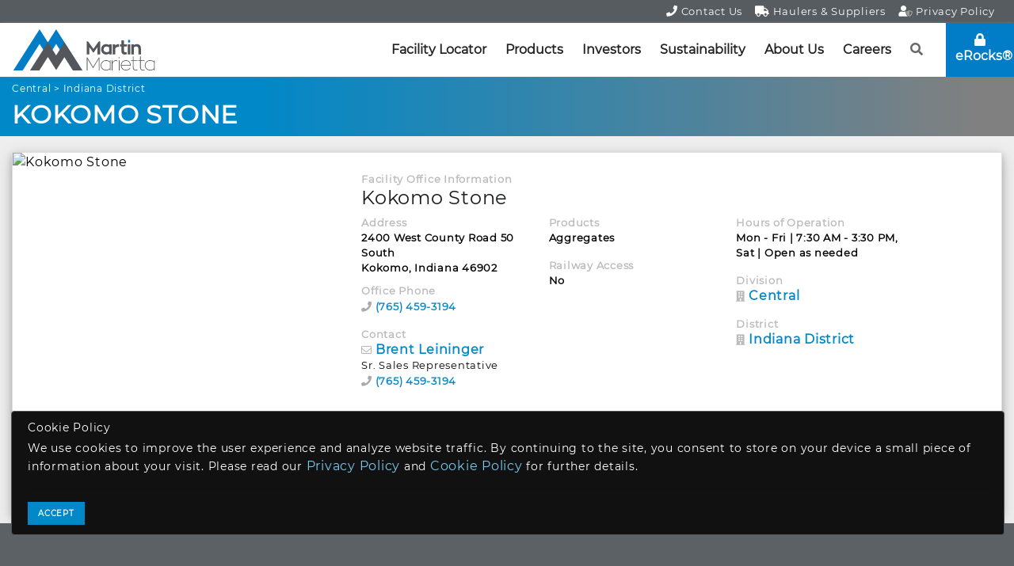

--- FILE ---
content_type: text/html; charset=utf-8
request_url: https://www.martinmarietta.com/locations/central/indiana-district/kokomo-stone
body_size: 9413
content:
<!DOCTYPE html>
<html>
<head>
    <meta charset="utf-8" />
    <meta name="robots" content="index, follow" />
    <meta name="viewport" content="width=device-width, initial-scale=1.0" />

    <meta property="og:type" content="text/html" />
        <!-- Facebook Meta Tags -->
        <meta property="og:url" content="www.martinmarietta.com/locations/central/indiana-district/kokomo-stone" />
        <meta property="og:type" content="website">
        <meta property="og:title" content="Kokomo Stone - Martin Marietta" />
        <meta property="og:description" content="Kokomo Stone - Martin Marietta">
        <meta property="og:image" content="https://mcdn.martinmarietta.com/assets/logo/logo.png" />
        <!-- Twitter Meta Tags -->
        <meta name="twitter:card" content="summary_large_image">
        <meta property="twitter:domain" content="martinmarietta.com">
        <meta property="twitter:url" content="https://www.martinmarietta.com/">
        <meta name="twitter:title" content="Kokomo Stone - Martin Marietta">
        <meta name="twitter:description" content="Kokomo Stone - Martin Marietta">
        <meta name="twitter:image" content="https://mcdn.martinmarietta.com/assets/logo/logo.png">


    <link rel="canonical" href="//www.martinmarietta.com/locations/central/indiana-district/kokomo-stone" />


    

    <title>Kokomo Stone - Martin Marietta Materials</title>

    <link rel="stylesheet" href="/bootstrap/bootstrap.min.css" />
    

    <script src="/jquery/jquery-3.4.1.min.js"></script>



    <link rel="stylesheet" href="/css/site-1.2.20.css" />

    <link href="www.martinmarietta.com/locations/central/indiana-district/kokomo-stone" rel="canonical" />


    <!-- Hotjar Tracking Code for https://www.martinmarietta.com/ -->
    <script>
        (function (h, o, t, j, a, r) {
            h.hj = h.hj || function () { (h.hj.q = h.hj.q || []).push(arguments) };
            h._hjSettings = { hjid: 722320, hjsv: 6 };
            a = o.getElementsByTagName('head')[0];
            r = o.createElement('script'); r.async = 1;
            r.src = t + h._hjSettings.hjid + j + h._hjSettings.hjsv;
            a.appendChild(r);
        })(window, document, 'https://static.hotjar.com/c/hotjar-', '.js?sv=');
    </script>


    


</head>
<body>

    <div class="top-nav-background">
  <div class="container-fluid">
    <div class="row top-nav">
      <div>
        <a href="/contact-us">
          <i top-nav-icon class="icon fas fa-phone"></i> Contact Us
        </a>
      </div>
      <div>
        <a href="/haulers-suppliers">
          <i top-nav-icon class="icon fas fa-truck"></i> Haulers &#38; Suppliers
        </a>
      </div>
      <div>
        <a href="/privacy-policy">
          <i top-nav-icon class="icon fad fa-user-shield"></i> Privacy Policy
        </a>
      </div>
    </div>
  </div>
</div>


<nav class="navbar sticky-top navbar-expand-md navbar-light">
  <a class="navbar-brand logo" href="/">
    <svg xmlns="http://www.w3.org/2000/svg" xmlns:xlink="http://www.w3.org/1999/xlink" version="1.1" id="Layer_1" x="0px"
      y="0px" width="1164.637px" height="339.46px" viewBox="0 0 1164.637 339.46" enable-background="new 0 0 1164.637 339.46"
      xml:space="preserve" class="svg replaced-svg">
      <polygon fill="#007DC6" points="284.924,107.163 216.412,0.104 0,338.859 77.045,338.859 216.451,120.478 285.018,227.952   353.172,120.609 491.921,338.859 569.072,338.859 353.176,0 "></polygon>
      <polygon fill="#54565B" points="569.074,338.859 421.578,107.354 383.13,167.736 383.13,167.736 353.105,214.89 323.208,167.798   323.208,167.799 284.923,107.49 246.587,167.713 246.586,167.713 137.625,338.859 214.476,338.875 285.021,227.951 353.404,335.911   421.741,228.469 491.924,338.859 "></polygon>
      <g>
        <polygon fill="#007DC6" points="954.284,81.639 943.662,98.366 954.284,115.093 964.905,98.366  "></polygon>
        <path fill="#54565B" d="M715.388,99.346V207.1H693.38v-59.611l-33.32,46.774l-33.475-46.774V207.1h-21.857V99.346h10.7   l44.632,61.748l44.632-61.748H715.388z M839.825,135.72c5.654-7.796,14.367-12.992,26.136-13.143c1.53,0,3.517,0.306,5.197,0.918   v23.075c0,0-5.809-1.219-10.238-1.219c-15.286,0-21.095,10.851-21.095,21.701V207.1h-21.4v-82.998h21.4V135.72z M912.442,141.68   v29.347c0,14.828,2.443,19.107,13.144,19.107c3.667,0,6.877-0.456,9.782-0.763v15.893c-0.918,0.306-7.334,3.061-19.259,3.061   c-13.911,0-25.067-8.714-25.067-26.137V141.68h-11.769v-17.578h11.769V91.855h21.4v32.246h23.231v17.578H912.442z M943.771,124.102   h21.245V207.1h-21.245V124.102z M1051.894,160.787V207.1h-21.245v-46.312c0-12.837-6.265-19.107-18.034-19.107   c-7.49,0-13.605,2.448-18.34,6.576V207.1H973.03v-82.998h21.245v5.197c6.11-4.279,13.755-6.722,22.163-6.722   C1040.737,122.577,1051.894,133.884,1051.894,160.787z M709.643,231.094v107.754h-5.653v-94.611l-46.462,76.422l-46.619-76.422   v94.611h-5.659V231.094h3.823l48.455,79.17l48.449-79.17H709.643z M795.385,256.462v9.476   c-7.796-6.722-19.871-11.001-32.558-11.001c-23.843,0-42.795,19.103-42.795,42.184c0,23.231,18.952,42.34,42.795,42.34   c13.299,0,24.456-4.129,32.558-10.545v9.933h5.347v-82.386H795.385z M795.385,322.494c-7.49,7.334-18.646,11.612-32.101,11.612   c-20.939,0-37.905-16.504-37.905-36.986c0-20.326,16.966-36.836,37.905-36.836c13.148,0,24.456,4.435,32.101,11.925V322.494z    M816.793,276.182c4.735-12.687,14.518-21.095,27.972-21.245c4.429,0,9.32,1.068,14.211,3.512l-1.375,5.353   c-4.735-2.293-9.326-3.061-13.299-3.061c-16.354,0-27.51,15.285-27.51,34.85v43.258h-5.503v-82.386h5.503V276.182z    M876.989,234.604c0,2.599-1.992,4.435-4.591,4.435s-4.585-1.836-4.585-4.435s1.986-4.429,4.585-4.429   S876.989,232.006,876.989,234.604z M869.649,256.462h5.653v82.386h-5.653V256.462z M967.33,297.732   c0-25.067-15.129-42.796-39.585-42.796c-24.761,0-41.883,18.952-41.883,42.334c0,23.236,17.122,42.189,41.883,42.189   c15.436,0,28.579-6.266,36.224-15.897l-4.279-3.361c-7.339,9.32-19.258,13.905-31.639,13.905c-19.108,0-35.311-14.367-36.53-34.538   h75.809V297.732z M891.521,294.678c0.913-19.414,15.586-34.544,36.224-34.544c20.477,0,33.169,14.367,34.237,34.544H891.521z    M990.561,261.508v51.048c0,15.592,7.49,21.551,18.185,21.551c6.728,0,10.856-0.762,13.605-1.524v5.041   c-2.905,0.769-7.796,1.837-14.673,1.837c-12.531,0-22.775-8.103-22.775-23.844v-54.108h-15.129v-5.046h15.129v-32.858h5.659v32.858   h32.096v5.046H990.561z M1050.011,261.508v51.048c0,15.592,7.484,21.551,18.185,21.551c6.727,0,10.856-0.762,13.605-1.524v5.041   c-2.905,0.769-7.796,1.837-14.673,1.837c-12.531,0-22.775-8.103-22.775-23.844v-54.108h-15.13v-5.046h15.13v-32.858h5.659v32.858   h32.095v5.046H1050.011z M1159.284,256.462v9.476c-7.79-6.722-19.865-11.001-32.552-11.001c-23.849,0-42.801,19.103-42.801,42.184   c0,23.231,18.952,42.34,42.801,42.34c13.293,0,24.456-4.129,32.552-10.545v9.933h5.353v-82.386H1159.284z M1159.284,322.494   c-7.489,7.334-18.646,11.612-32.095,11.612c-20.939,0-37.905-16.504-37.905-36.986c0-20.326,16.966-36.836,37.905-36.836   c13.143,0,24.456,4.435,32.095,11.925V322.494z M789.054,124.102v5.197c-7.033-4.123-15.591-6.878-24.305-6.878   c-25.986,0-41.266,20.789-41.266,42.951c0,22.013,15.28,42.952,41.266,42.952c9.17,0,17.427-2.755,24.305-7.34v6.115h21.245   v-82.998H789.054z M789.054,182.188c-5.197,4.43-12.38,7.028-20.482,7.028c-14.979,0-24.611-11.312-24.611-23.844   c0-12.38,9.476-23.692,24.611-23.692c7.946,0,15.285,2.754,20.482,7.184V182.188z"></path>
      </g>
    </svg>
  </a>
  <button class="navbar-toggler" type="button" data-toggle="collapse" data-target="#navbarLinks" aria-controls="navbarLinks"
    aria-expanded="false" aria-label="Toggle navigation">
    <span class="navbar-toggler-icon"></span>
  </button>
  <div class="collapse navbar-collapse" id="navbarLinks">
    <div class="navbar-nav navbar-nav-homepage navbar-nav-homepage-sub d-md-none">
      <a class="nav-item nav-link" href="contact-us"><i class="icon fas fa-phone"></i> CONTACT US</a>
      <a class="nav-item nav-link" href="haulers-suppliers"><i class="icon fas fa-truck"></i> HAULERS &#38; SUPPLIES</a>
      <a class="nav-item nav-link" href="upcoming-events"><i class="icon fas fa-calendar-alt"></i> UPCOMING EVENTS</a>
    </div>
    <div class="navbar-nav navbar-nav-homepage">
        <a class="nav-item nav-link
         " alt="Find facilities convenient to your location"
           href="/facility-locator">Facility Locator</a>
        <ul class="navbar-nav dropdown-holder">
            <li class="dropdown">
                <a class="nav-item nav-link dropdownLink
               <!-- TODO: Determine whether or not to follow a link in mobile view or do like navigateOnClick below -->
               "
               href="/products" data-toggle="dropdown" onclick="navigateOnClick('/products');" alt="High quality aggregates, cement, concrete, and specialties">Products</a>
                <ul class="dropdown-menu dropdown-menu-custom-center">
                    <li class="dropdown-custom-header">
                        <a class="nav-item nav-group">Product Tools</a>
                    </li>
                    <li>
                        <a class="nav-item nav-link" href="/products/product-calculator" routerLinkActive='active'>Product Calculator</a>
                    </li>
                    <li>
                        <a class="nav-item nav-link" href="/products/safety-data-sheets">Safety Data Sheets</a>
                    </li>
                    <li>
                        <a class="nav-item nav-link" href="/products/readytrac">ReadyTrac</a>
                    </li>
                    <li class="dropdown-custom-header">
                        <a class="nav-item nav-group">Product Types</a>
                    </li>
                    <li class="mobile-nav-only">
                        <a class="nav-item nav-link navbar-expand-sm" href="/products" routerLinkActive='active'>About Products</a>
                    </li>
                    <li>
                        <a class="nav-item nav-link" href="/products/aggregates">Aggregates</a>
                    </li>
                    <li>
                        <a class="nav-item nav-link" href="/products/cement">Cement</a>
                    </li>                    
                    <li>
                        <a class="nav-item nav-link" href="/products/ready-mixed-concrete">Ready Mixed Concrete</a>
                    </li>
                    <li>
                        <a class="nav-item nav-link" href="/products/asphalt">Asphalt</a>
                    </li>
                    <li>
                        <a class="nav-item nav-link" href="https://magnesiaspecialties.com/" target="_blank">Specialty Products</a>
                    </li>
                </ul>
            </li>
        </ul>
        <ul class="navbar-nav dropdown-holder">
            <li class="dropdown">
                <a class="nav-item nav-link dropdownLink
               " alt="Investors"
                   href="https://ir.martinmarietta.com/" data-toggle="dropdown"
                   onclick="navigateOnClick('https://ir.martinmarietta.com/')">Investors</a>
                <ul class="dropdown-menu dropdown-menu-custom-center">
                    <li class="mobile-nav-only">
                        <a class="nav-item nav-link navbar-expand-sm" href="https://ir.martinmarietta.com/" routerLinkActive='active'>Investor Information</a>
                    </li>
                    <li>
                        <a class="nav-item nav-link" href="https://ir.martinmarietta.com/events-presentations">Events & Presentations</a>
                    </li>
                    <li>
                        <a class="nav-item nav-link" href="https://ir.martinmarietta.com/press-releases">Press Releases</a>
                    </li>
                    <li>
                        <a class="nav-item nav-link" href="https://ir.martinmarietta.com/reports-filings">Reports & Filings</a>
                    </li>
                    <li>
                        <a class="nav-item nav-link" href="https://ir.martinmarietta.com/corporate-governance">Corporate Governance</a>
                    </li>
                    <li>
                        <a class="nav-item nav-link" href="https://ir.martinmarietta.com/stock-information">Stock Information</a>
                    </li>
                    <li>
                        <a class="nav-item nav-link" href="https://ir.martinmarietta.com/investor-resources">Investor Resources</a>
                    </li>
                </ul>
            </li>
        </ul>
        <ul class="navbar-nav dropdown-holder">
            <li class="dropdown">
                <a class="nav-item nav-link dropdownLink
               " alt="Sustainability"
                   href="/sustainability" data-toggle="dropdown" onclick="navigateOnClick('/sustainability');">Sustainability</a>
                <ul class="dropdown-menu dropdown-menu-custom-center">
                    <li class="mobile-nav-only">
                        <a class="nav-item nav-link navbar-expand-sm" href="/sustainability" routerLinkActive='active'>Sustainability</a>
                    </li>
                    <li>
                        <a class="nav-item nav-link" href="/sustainability/safe-operations" routerLinkActive='active'>Safe Operations</a>
                    </li>
                    <li>
                        <a class="nav-item nav-link" href="/sustainability/environmental-stewardship" routerLinkActive='active'>Environmental Stewardship</a>
                    </li>
                    <li>
                        <a class="nav-item nav-link" href="/sustainability/employee-well-being" routerLinkActive='active'>Employee Well-Being</a>
                    </li>
                    <li>                        
                        <a class="nav-item nav-link" href="/sustainability/community-well-being" routerLinkActive='active'>Community Well-Being</a>
                    </li>
                </ul>
            </li>
        </ul>
        <ul class="navbar-nav dropdown-holder">
            <li class="dropdown">
                <a class="nav-item nav-link dropdownLink
               " alt="About Us"
                   href="/about-us" data-toggle="dropdown" onclick="navigateOnClick('/about-us');">About Us</a>
                <ul class="dropdown-menu dropdown-menu-custom-center">
                    <li class="mobile-nav-only">
                        <a class="nav-item nav-link navbar-expand-sm" href="/about-us" routerLinkActive='active'>About Us</a>
                    </li>
                    <li>
                        <a class="nav-item nav-link" href="/about-us/mission-vision-values" routerLinkActive='active'>Mission, Vision & Values</a>
                    </li>
                    <li>
                        <a class="nav-item nav-link" href="/about-us/code-of-ethical-business-conduct" routerLinkActive='active'>Code of Ethical Business Conduct</a>
                    </li>                    
                    <li>
                        <a class="nav-item nav-link" href="/about-us/company-history" routerLinkActive='active'>Company History</a>
                    </li>
                    <li>
                        <a class="nav-item nav-link" href="/about-us/operating-divisions" routerLinkActive='active'>Operating Divisions</a>
                    </li>
                    <li>
                        <a class="nav-item nav-link" href="/about-us/inclusion-and-engagement" routerLinkActive='active'>Inclusion & Engagement</a>
                    </li>
                    <li>
                        <a class="nav-item nav-link" href="/about-us/news" routerLinkActive='active'>Company News</a>
                    </li>

                </ul>
            </li>
        </ul>
        <a class="nav-item nav-link
         " href="https://jobs.jobvite.com/martinmarietta" target="_blank" alt="Careers">Careers</a>

        <ul class="navbar-nav">
            <li class="dropdown search-nav">
                <a class="nav-item nav-link
             " id="app-search" href="#" alt="Search"
                   role="button" data-toggle="dropdown" aria-haspopup="true" aria-expanded="false" onclick="searchIconClick()"><i id="search-icon" class="icon fas fa-search"></i></a>
                <ul id="search-menu" class="dropdown-menu dropdown-menu-right search-dropdown">
                    <li>
                        <div class="row">
                            <div class="col-md-12">
                                <form id="nav-search-form" onsubmit="return loadSearchResults();">
                                    <div class="input-group">
                                        <input id="nav-search-input" class="form-control" placeholder="Search..." value="">
                                        <div class="input-group-append">
                                            <a class="btn btn-primary btn-block" href="#" onclick="loadSearchResults(); return false;">Search</a>
                                        </div>
                                    </div>
                                    <div class="form-group">
                                    </div>
                                </form>
                            </div>
                        </div>
                    </li>
                </ul>
            </li>
        </ul>

        <script type="text/javascript">
            var isSearchWindowOpen = false;

            function searchIconClick() {
                if (!isSearchWindowOpen) {
                    $('#search-icon').removeClass('fas fa-search');
                    $('#search-icon').addClass('fas fa-times');
                } else {
                    $('#search-icon').removeClass('fas fa-times');
                    $('#search-icon').addClass('fas fa-search');
                }

                isSearchWindowOpen = !isSearchWindowOpen;
            }

            $('.dropdown:not(.search-nav)').hover(function () {

                if (isSearchWindowOpen) {
                    isSearchWindowOpen = false;
                    $('#search-icon').removeClass('fas fa-times');
                    $('#search-icon').addClass('fas fa-search');
                    $('.search-dropdown').removeClass('show');
                }
            });


        </script>

        <a class="nav-item nav-link mobile-only d-block d-md-none" href="https://erocks.martinmarietta.com" alt="eRocks"><i class="icon fas fa-lock"></i> eRocks&#174;</a>
    </div>
  </div>
  <div class="navbar-nav navbar-login-container">
      <a class="nav-item nav-link" href="https://erocks.martinmarietta.com">
        <i class="icon fas fa-lock"></i> 
        <br />
        eRocks&#174;
      </a>
  </div>
</nav>
<script type="text/javascript">
    function loadSearchResults(){
        let url = '/search?searchString=' + $('#nav-search-input').val();
        console.log(url);
        window.location.href = url;
        return false;        
    }
</script>


    <div class="container-fluid main-content">


        <main role="main">
            
            


            
<div class="row content-page-header-row">
    <div class="col-lg">
        <p class="page-header-section">
            <a href="/locations/central">Central</a> >
            <a href="/locations/central">Indiana District</a>
        </p>
        <h1 class="content-page-header">KOKOMO STONE</h1>
    </div>
</div>



<div class="row content-page-row grey">
    <div class="col-lg-12">


        <div class="card facility-card">
            <div class="row no-gutters">
                <div class="col-lg-4 col-l-5">
                    <img src="https://maps.googleapis.com/maps/api/staticmap?key=AIzaSyAb72W6Qh0EJvaz5292Np1D9HHYc0WpiOM&amp;center=2400 West County Road 50 South,Kokomo,Indiana,46902&amp;zoom=9&amp;size=955x330&amp;sensor=false&amp;style=visibility:simplified&amp;style=feature:road.highway%7Csaturation:-86%7Chue:0xff003b&amp;style=gamma:0.63%7Csaturation:-26&amp;style=feature:landscape%7Cgamma:3.37%7Csaturation:1&amp;style=feature:water%7Cgamma:0.79%7Csaturation:-46%7Chue:0x0099ff%7Clightness:-22&amp;style=feature:poi.medical%7Csaturation:-30%7Chue:0x00bbff%7Cgamma:0.85%7Clightness:13&amp;style=feature:poi.park%7Chue:0x00ff77%7Clightness:7%7Cgamma:1.18%7Csaturation:-15&amp;markers=color:red%7Clabel:%7C2400 West County Road 50 South,Kokomo,Indiana,46902"
                         class="img-fluid d-block d-lg-none d-xl-none" alt="Kokomo Stone">
                    <img src="https://maps.googleapis.com/maps/api/staticmap?key=AIzaSyAb72W6Qh0EJvaz5292Np1D9HHYc0WpiOM&amp;center=2400 West County Road 50 South,Kokomo,Indiana,46902&amp;zoom=9&amp;size=300x600&amp;sensor=false&amp;style=visibility:simplified&amp;style=feature:road.highway%7Csaturation:-86%7Chue:0xff003b&amp;style=gamma:0.63%7Csaturation:-26&amp;style=feature:landscape%7Cgamma:3.37%7Csaturation:1&amp;style=feature:water%7Cgamma:0.79%7Csaturation:-46%7Chue:0x0099ff%7Clightness:-22&amp;style=feature:poi.medical%7Csaturation:-30%7Chue:0x00bbff%7Cgamma:0.85%7Clightness:13&amp;style=feature:poi.park%7Chue:0x00ff77%7Clightness:7%7Cgamma:1.18%7Csaturation:-15&amp;markers=color:red%7Clabel:%7C2400 West County Road 50 South,Kokomo,Indiana,46902"
                         class="img-fluid d-none d-md-none d-lg-block d-xl-none" alt="Kokomo Stone">
                    <img src="https://maps.googleapis.com/maps/api/staticmap?key=AIzaSyAb72W6Qh0EJvaz5292Np1D9HHYc0WpiOM&amp;center=2400 West County Road 50 South,Kokomo,Indiana,46902&amp;zoom=9&amp;size=450x560&amp;sensor=false&amp;style=visibility:simplified&amp;style=feature:road.highway%7Csaturation:-86%7Chue:0xff003b&amp;style=gamma:0.63%7Csaturation:-26&amp;style=feature:landscape%7Cgamma:3.37%7Csaturation:1&amp;style=feature:water%7Cgamma:0.79%7Csaturation:-46%7Chue:0x0099ff%7Clightness:-22&amp;style=feature:poi.medical%7Csaturation:-30%7Chue:0x00bbff%7Cgamma:0.85%7Clightness:13&amp;style=feature:poi.park%7Chue:0x00ff77%7Clightness:7%7Cgamma:1.18%7Csaturation:-15&amp;markers=color:red%7Clabel:%7C2400 West County Road 50 South,Kokomo,Indiana,46902"
                         class="img-fluid wide-map" alt="Kokomo Stone">
                    <img src="https://maps.googleapis.com/maps/api/staticmap?key=AIzaSyAb72W6Qh0EJvaz5292Np1D9HHYc0WpiOM&amp;center=2400 West County Road 50 South,Kokomo,Indiana,46902&amp;zoom=9&amp;size=620x560&amp;sensor=false&amp;style=visibility:simplified&amp;style=feature:road.highway%7Csaturation:-86%7Chue:0xff003b&amp;style=gamma:0.63%7Csaturation:-26&amp;style=feature:landscape%7Cgamma:3.37%7Csaturation:1&amp;style=feature:water%7Cgamma:0.79%7Csaturation:-46%7Chue:0x0099ff%7Clightness:-22&amp;style=feature:poi.medical%7Csaturation:-30%7Chue:0x00bbff%7Cgamma:0.85%7Clightness:13&amp;style=feature:poi.park%7Chue:0x00ff77%7Clightness:7%7Cgamma:1.18%7Csaturation:-15&amp;markers=color:red%7Clabel:%7C2400 West County Road 50 South,Kokomo,Indiana,46902"
                         class="img-fluid extra-wide-map" alt="Kokomo Stone">
                </div>
                <div class="col-lg-8 col-xl-7 p-4 pl-lg-4">
                    <div class="content-header" style="color: #bbb;font-size: 13px;">Facility Office Information</div>
                    <h3>Kokomo Stone</h3>
                    <div class="row">
                        <div class="col-12 col-md-6 col-lg-4">
                            <div style="color:#bbb;font-weight: 800;font-size: 13px;">Address</div>
                            <address class="facility-content">
                                2400 West County Road 50 South<br>
                                Kokomo, Indiana 46902<br>
                            </address>


                                <div class="facility-headings" style="color:#bbb;font-weight: 800;font-size: 13px;">Office Phone</div>
                                <div class="mb-3" style="font-size: 13px;">
                                    <i class="fas fa-phone" style="font-size: 13px;color:#aaa;"></i> <a href="tel:(765) 459-3194" class="site-link" style="font-weight: bold; font-size:13px;">(765) 459-3194</a>
                                </div>

                            <div class="facility-headings">Contact</div>
                            <div class="facility-content">                                
                                <i class="fal fa-envelope" style="font-size: 13px;color:#aaa;"></i><a href="/contact-us/facility?facilityId=kokomo-stone" class="site-link ml-1" style="font-weight:800">Brent Leininger</a>
                            </div>
                            <div class="facility-content-subtle" style="font-weight: 400;font-size: 13px;">Sr. Sales Representative</div>                            
                            <div class="mb-3" style="font-size: 13px;">
                                <i class="fas fa-phone" style="font-size: 13px;color:#aaa;"></i> <a href="tel:(765) 459-3194" class="site-link" style="font-weight: bold; font-size:13px;">(765) 459-3194</a>
                            </div>



                        </div>
                        <div class="col-12 col-md-6 col-lg-4">
                            <div class="facility-headings">Products</div>
                            
                                <div class="facility-content mb-3">Aggregates</div>

                            <div class="facility-headings">Railway Access</div>
                            <div class="facility-content mb-3">No</div>

                            </div>
                        <div class="col-12 col-md-6 col-lg-4">
                            <div class="facility-headings">Hours of Operation</div>
                            <div class="facility-content mb-3">Mon - Fri | 7:30 AM - 3:30 PM, Sat | Open as needed</div>
                            <div class="facility-headings">Division</div>
                            <div class="mb-3" style="font-size: 13px;;">
                                <i class="fa fa-building" style="font-size: 13px;color:#bbb;"></i><a href="/locations/central" class="site-link ml-1" style="font-weight:800">Central</a>
                            </div>
                            <div class="facility-headings">District</div>
                            <div class="mb-3" style="font-size: 13px;;">
                                <i class="fa fa-building" style="font-size: 13px;color:#bbb;"></i><a href="/locations/central" class="site-link ml-1" style="font-weight:800">Indiana District</a>
                            </div>

                        </div>
                    </div>

                    <hr />

                    <div class="row facility-button-container">
                        <div class="offset-sm-0 offset-md-2">

                        </div>
                        <div class="col-md-4">
                            <a class="btn btn-primary learn-more-btn facility-btn mr-1 mb-1" href="https://www.google.com/maps/dir//2400 West County Road 50 South,Kokomo,Indiana,46902" target="_blank">GET DIRECTIONS</a>
                        </div>
                        <div class="col-md-6">
                            <a class="btn btn-primary learn-more-btn facility-btn mr-1 mb-1" href="/contact-us/facility?facilityId=kokomo-stone">
                                CONTACT US
                            </a>
                        </div>

                        <div class="offset-sm-0 offset-md-2">

                        </div>
                        <div class="col-md-4">
                            <a class="btn btn-primary learn-more-btn facility-btn mr-1 mb-1" href="/facility-locator?facilityId=kokomo-stone">
                                FACILITY LOCATOR
                            </a>
                        </div>                        

                        <div class="col-md-6">
                            <a class="btn btn-primary learn-more-btn facility-btn mr-1 mb-1" href="/contact-us/facility?facilityId=kokomo-stone&requestCredit=yes" target="_blank">
                                REQUEST CREDIT
                            </a>
                        </div>
                    </div>

                </div>
            </div>
        </div>
    </div>
</div>



        </main>
        

<div id="cookieConsent" class="alert alert-martin" role="alert">
    <h5 class="alert-heading">Cookie Policy</h5>
    <p class="alert-content">
        We use cookies to improve the user experience and analyze website traffic. By continuing to the site, you consent to store on your device a 
        small piece of information about your visit.        
        Please read our <a class="cookie-link" href="/privacy-policy">Privacy Policy</a> and 
        <a href="/privacy-policy#cookie-policy" class="cookie-link">Cookie Policy</a> for further details.
    </p>
    <hr>
    <a class="btn btn-primary learn-more-btn" data-dismiss="alert" aria-label="Close" data-cookie-string=".AspNet.Consent=yes; expires=Sat, 23 Jan 2027 00:25:13 GMT; path=/; secure; samesite=lax">ACCEPT</a>
</div>
    <script>
        (function () {
            var anchor = document.querySelector("#cookieConsent a[data-cookie-string]");
            anchor.addEventListener("click", function (event) {
                document.cookie = anchor.dataset.cookieString;
            }, false);
        })();
    </script>

    </div>

    <footer class="bd-footer">
  <div class="container-fluid">
    <div class="row main-footer footer-background">
      <div class="col-md-3 offset-md-1">
        <div class="logo footer-logo">
          <svg data-brackets-id="3491" xmlns="http://www.w3.org/2000/svg" xmlns:xlink="http://www.w3.org/1999/xlink"
            version="1.1" id="Layer_1" x="0px" y="0px" width="1164.637px" height="339.46px" viewBox="0 0 1164.637 339.46"
            enable-background="new 0 0 1164.637 339.46" xml:space="preserve" class="svg replaced-svg">
            <polygon data-brackets-id="3492" fill="#007DC6" points="284.924,107.163 216.412,0.104 0,338.859 77.045,338.859 216.451,120.478 285.018,227.952   353.172,120.609 491.921,338.859 569.072,338.859 353.176,0 "></polygon>
            <polygon data-brackets-id="3493" fill="#54565B" points="569.074,338.859 421.578,107.354 383.13,167.736 383.13,167.736 353.105,214.89 323.208,167.798   323.208,167.799 284.923,107.49 246.587,167.713 246.586,167.713 137.625,338.859 214.476,338.875 285.021,227.951 353.404,335.911   421.741,228.469 491.924,338.859 "></polygon>
            <g data-brackets-id="3494">
              <polygon data-brackets-id="3495" fill="#007DC6" points="954.284,81.639 943.662,98.366 954.284,115.093 964.905,98.366  "></polygon>
              <path data-brackets-id="3496" fill="#54565B" d="M715.388,99.346V207.1H693.38v-59.611l-33.32,46.774l-33.475-46.774V207.1h-21.857V99.346h10.7   l44.632,61.748l44.632-61.748H715.388z M839.825,135.72c5.654-7.796,14.367-12.992,26.136-13.143c1.53,0,3.517,0.306,5.197,0.918   v23.075c0,0-5.809-1.219-10.238-1.219c-15.286,0-21.095,10.851-21.095,21.701V207.1h-21.4v-82.998h21.4V135.72z M912.442,141.68   v29.347c0,14.828,2.443,19.107,13.144,19.107c3.667,0,6.877-0.456,9.782-0.763v15.893c-0.918,0.306-7.334,3.061-19.259,3.061   c-13.911,0-25.067-8.714-25.067-26.137V141.68h-11.769v-17.578h11.769V91.855h21.4v32.246h23.231v17.578H912.442z M943.771,124.102   h21.245V207.1h-21.245V124.102z M1051.894,160.787V207.1h-21.245v-46.312c0-12.837-6.265-19.107-18.034-19.107   c-7.49,0-13.605,2.448-18.34,6.576V207.1H973.03v-82.998h21.245v5.197c6.11-4.279,13.755-6.722,22.163-6.722   C1040.737,122.577,1051.894,133.884,1051.894,160.787z M709.643,231.094v107.754h-5.653v-94.611l-46.462,76.422l-46.619-76.422   v94.611h-5.659V231.094h3.823l48.455,79.17l48.449-79.17H709.643z M795.385,256.462v9.476   c-7.796-6.722-19.871-11.001-32.558-11.001c-23.843,0-42.795,19.103-42.795,42.184c0,23.231,18.952,42.34,42.795,42.34   c13.299,0,24.456-4.129,32.558-10.545v9.933h5.347v-82.386H795.385z M795.385,322.494c-7.49,7.334-18.646,11.612-32.101,11.612   c-20.939,0-37.905-16.504-37.905-36.986c0-20.326,16.966-36.836,37.905-36.836c13.148,0,24.456,4.435,32.101,11.925V322.494z    M816.793,276.182c4.735-12.687,14.518-21.095,27.972-21.245c4.429,0,9.32,1.068,14.211,3.512l-1.375,5.353   c-4.735-2.293-9.326-3.061-13.299-3.061c-16.354,0-27.51,15.285-27.51,34.85v43.258h-5.503v-82.386h5.503V276.182z    M876.989,234.604c0,2.599-1.992,4.435-4.591,4.435s-4.585-1.836-4.585-4.435s1.986-4.429,4.585-4.429   S876.989,232.006,876.989,234.604z M869.649,256.462h5.653v82.386h-5.653V256.462z M967.33,297.732   c0-25.067-15.129-42.796-39.585-42.796c-24.761,0-41.883,18.952-41.883,42.334c0,23.236,17.122,42.189,41.883,42.189   c15.436,0,28.579-6.266,36.224-15.897l-4.279-3.361c-7.339,9.32-19.258,13.905-31.639,13.905c-19.108,0-35.311-14.367-36.53-34.538   h75.809V297.732z M891.521,294.678c0.913-19.414,15.586-34.544,36.224-34.544c20.477,0,33.169,14.367,34.237,34.544H891.521z    M990.561,261.508v51.048c0,15.592,7.49,21.551,18.185,21.551c6.728,0,10.856-0.762,13.605-1.524v5.041   c-2.905,0.769-7.796,1.837-14.673,1.837c-12.531,0-22.775-8.103-22.775-23.844v-54.108h-15.129v-5.046h15.129v-32.858h5.659v32.858   h32.096v5.046H990.561z M1050.011,261.508v51.048c0,15.592,7.484,21.551,18.185,21.551c6.727,0,10.856-0.762,13.605-1.524v5.041   c-2.905,0.769-7.796,1.837-14.673,1.837c-12.531,0-22.775-8.103-22.775-23.844v-54.108h-15.13v-5.046h15.13v-32.858h5.659v32.858   h32.095v5.046H1050.011z M1159.284,256.462v9.476c-7.79-6.722-19.865-11.001-32.552-11.001c-23.849,0-42.801,19.103-42.801,42.184   c0,23.231,18.952,42.34,42.801,42.34c13.293,0,24.456-4.129,32.552-10.545v9.933h5.353v-82.386H1159.284z M1159.284,322.494   c-7.489,7.334-18.646,11.612-32.095,11.612c-20.939,0-37.905-16.504-37.905-36.986c0-20.326,16.966-36.836,37.905-36.836   c13.143,0,24.456,4.435,32.095,11.925V322.494z M789.054,124.102v5.197c-7.033-4.123-15.591-6.878-24.305-6.878   c-25.986,0-41.266,20.789-41.266,42.951c0,22.013,15.28,42.952,41.266,42.952c9.17,0,17.427-2.755,24.305-7.34v6.115h21.245   v-82.998H789.054z M789.054,182.188c-5.197,4.43-12.38,7.028-20.482,7.028c-14.979,0-24.611-11.312-24.611-23.844   c0-12.38,9.476-23.692,24.611-23.692c7.946,0,15.285,2.754,20.482,7.184V182.188z"></path>
            </g>
          </svg>
        </div>
        <p>
          An American-based company and a leading supplier of building materials, Martin Marietta teams supply the
          resources necessary for building the solid foundations on which our communities thrive.
        </p>
      </div>
      <div class="col-md-3 facility-footer">
          <h1 class="footer-header">OUR FACILITIES</h1>
          <div class="pl-lg-5 pr-lg-5">
              <p class="p-0 m-0">With over 500 locations</p>
              <p class="p-0 m-0">to serve you, Martin Marietta</p>
              <p class="">products are always nearby.</p>
          </div>
          <a class="btn btn-primary footer-button" href="/facility-locator">LOCATE A FACILITY</a>
          <div class="pt-2">
              <a class="px-1" href="https://www.linkedin.com/company/martinmarietta/">
                  <i class="fab fa-linkedin fa-2x"></i>
              </a>
              <a class="px-1" href="https://www.facebook.com/MartinMariettaMaterials/">
                  <i class="fab fa-facebook fa-2x"></i>
              </a>
              <a class="px-1" href="https://www.instagram.com/martinmariettamaterials/?hl=en">
                  <i class="fab fa-instagram fa-2x"></i>
              </a>
              <a class="px-1" href="https://www.youtube.com/channel/UC3QxUS7gzhARuNy02bMFsiA">
                  <i class="fab fa-youtube fa-2x"></i>
              </a>
              
          </div>
      </div>
      <div class="col-md-2">
        <h1 class="footer-header">QUICK LINKS</h1>
        <ul class="quick-links">
            <li><a href="/facility-locator">Facility Locator</a></li>
            <li><a href="/products">Products</a></li>
            <li><a href="https://ir.martinmarietta.com">Investors</a></li>
            <li><a href="/sustainability">Sustainability</a></li>
            <li><a href="/about-us">About Us</a></li>
            <li><a href="https://jobs.jobvite.com/martinmarietta" target="_blank">Careers</a></li>            
            <li><a href="https://magnesiaspecialties.com/" target="_blank">Specialty Products</a></li>
        </ul>
      </div>
      <div class="col-md-3">
        <h1 class="footer-header">TOOLS & SUPPORT</h1>
        <ul class="quick-links">
            <li><a href="/contact-us">Contact Us</a></li>
            <li><a href="/haulers-suppliers">Haulers & Suppliers</a></li>
            <li><a href="/about-us/operating-divisions">Operating Divisions</a></li>
            <li><a href="/products/product-calculator">Product Calculator</a></li>            
            <li><a href="/search">Search</a></li>
        </ul>
      </div>
    </div>
    <div class="row second-footer">
      <div class="col-sm-7 ml-sm-auto">
        <p>
          &#169; 2026 Martin Marietta Materials | <a href="/privacy-policy">Privacy Policy</a>
        </p>
      </div>
      <div class="col-sm-3 ml-sm-auto">
        <p class="text-muted px-md-5">1.2.253521344</p>
      </div>
    </div>
  </div>
</footer>



    <!-- Font Family imported -->
    <link href="/fonts/montserrat.css" rel="stylesheet" samesite="none">


    <link href="/fonts/material-icons.css" rel="stylesheet" SameSite="none">

    <!-- Icons -->
    <link href="/fontawesome-pro-5.12.1-web/css/all.min.css" rel="stylesheet"> <!--load all styles -->

    
    <script src="/popper/popper.min.js"></script>
    <script src="/bootstrap/bootstrap.min.js"></script>

    <script type="text/javascript" src="https://maps.googleapis.com/maps/api/js?key=AIzaSyDIHPdxfasXqDhMqO6FTr1P6KeZj8gjEY4&region=US&libraries=places" SameSite="none"></script>

    <!-- Global site tag (gtag.js) - Google Analytics -->
    <script async src="https://www.googletagmanager.com/gtag/js?id=UA-150399619-1" SameSite="none"></script>

    

    <script src="/js/site.js?v=a15un1aaZ4k4AfR1gf6bKjpKrXfWrnCSOIP9CeL-LS4"></script>


    

    <script>
        window.dataLayer = window.dataLayer || [];
        function gtag() { dataLayer.push(arguments); }
        gtag('js', new Date());

        gtag('config', 'UA-150399619-1');
    </script>

</body>
</html>
